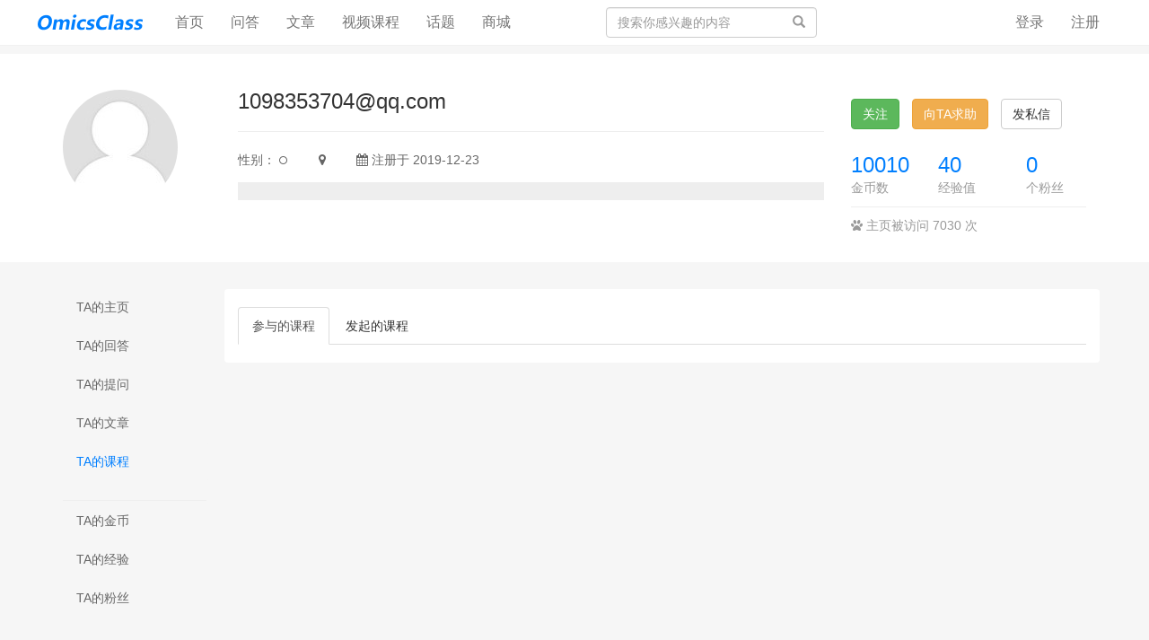

--- FILE ---
content_type: text/html; charset=UTF-8
request_url: https://www.omicsclass.com/people/2539/courses
body_size: 15843
content:
<!DOCTYPE html>
<html>
<head>
    <meta charset="utf-8">
    <meta http-equiv="X-UA-Compatible" content="IE=edge" />
    <meta name="viewport" content="width=device-width, initial-scale=1" />
    <meta name="csrf-token" content="RCPEGZdIqQGT87kzTBFN3GXRd0ffzvdDTXuKkk2A" />
    <title>1098353704@qq.com  的课程 - 组学大讲堂问答社区</title>
    <meta name="keywords" content="生物信息,组学生物,组学大讲堂,转录组,视频课程,教程,RNA-seq,NGS,二代测序, 重测序,生信课堂，转录组，GWAS，甲基化，lncRNA，TCGA，GEO" />
    <meta name="description" content="组学大讲堂问答社区，打造国内第一生物信息问答社区，人人都可以成为生物信息分析专家！" />
    <meta name="author" content="Tipask Team" />
    <meta name="copyright" content="2018 tipask.com" />
    <link href="http://apps.bdimg.com/libs/highlight.js/9.1.0/styles/foundation.min.css" rel="stylesheet">
<link href="https://cdnjs.cloudflare.com/ajax/libs/social-share.js/1.0.16/css/share.min.css" rel="stylesheet">
<meta property="wb:webmaster" content="cdb5fafbbb38084d" />
    <!-- Bootstrap -->
    <link href="https://www.omicsclass.com/static/css/bootstrap/css/bootstrap.min.css" rel="stylesheet" />
    <link href="https://www.omicsclass.com/static/css/font-awesome/css/font-awesome.min.css" rel="stylesheet" />
    <link href="https://www.omicsclass.com/css/default/global.css?v=20190908" rel="stylesheet" />
    <link href="https://www.omicsclass.com/css/default/skins/light.css?v=20190908" rel="stylesheet" />
        <link href="https://www.omicsclass.com/css/default/space.css?v=20190908" rel="stylesheet" />
    <!-- HTML5 shim and Respond.js for IE8 support of HTML5 elements and media queries -->
    <!-- WARNING: Respond.js doesn't work if you view the page via file:// -->
    <!--[if lt IE 9]>
    <script src="http://cdn.bootcss.com/html5shiv/3.7.2/html5shiv.min.js"></script>
    <script src="http://cdn.bootcss.com/respond.js/1.4.2/respond.min.js"></script>
    <![endif]-->
</head>
<body>

<div class="global-nav mb-50">
    <nav class="navbar navbar-inverse navbar-fixed-top">
        <div class="container nav">
            <div class="visible-xs header-response">
                <a href="https://www.omicsclass.com/search/show" style="display:block"><i class="fa fa-search" aria-hidden="true"></i></a>
                <div class="m-header-logo m-header-logo-response"><h1><a href="/" style="height:34px; background-size: auto 44px;"></a></h1></div>
                                    <a href="https://www.omicsclass.com/login" class="pull-right login-btn"><i class="fa fa-user" aria-hidden="true"></i></a>
                                <div class="bottom-nav">
                    <div class="opts">
                        <a class="opts-group " href="https://www.omicsclass.com/doings"><i class="fa fa-paper-plane" aria-hidden="true"></i><span>发现</span></a>
                        <a class="opts-group " href="https://www.omicsclass.com/questions"><i class="fa fa-question-circle" aria-hidden="true"></i><span>问答</span></a>
                        <div class="opts-group">
                            <div class="btn-group dropup">
                                <i class="fa fa-plus dropdown hoverDropdown" data-toggle="dropdown" aria-hidden="true" aria-expanded="false"><span>发起</span></i>
                                <ul class="dropdown-menu">
                                    <li><a href="https://www.omicsclass.com/question/create">提问</a></li>
                                    <li><a href="https://www.omicsclass.com/article/create">文章</a></li>
                                </ul>
                            </div>
                        </div>
                        <a class="opts-group " href="https://www.omicsclass.com/articles"><i class="fa fa-newspaper-o" aria-hidden="true"></i><span>文章</span></a>
                        <div class="opts-group">
                            <div class="btn-group dropup">
                                <i class="fa fa-bars dropdown hoverDropdown" data-toggle="dropdown" aria-hidden="true" aria-expanded="false"><span>更多</span></i>
                                <ul class="dropdown-menu">
                                    <li><a href="https://www.omicsclass.com/experts">专家</a></li>
                                                                            <li><a href="https://www.omicsclass.com/courses">讲堂</a></li>
                                                                        <li><a href="https://www.omicsclass.com/topics">话题</a></li>
                                    <li><a href="https://www.omicsclass.com/top/coins">财富榜</a></li>
                                    <li><a href="https://www.omicsclass.com/shop">商城</a></li>
                                </ul>
                            </div>
                        </div>
                    </div>
                </div>
            </div>
            <div class="row hidden-xs">
                <div class="col-sm-8 col-md-9 col-lg-9">
                    <div class="navbar-header">
                        <button type="button" class="navbar-toggle collapsed" data-toggle="collapse" data-target="#global-navbar">
                            <span class="sr-only">Toggle navigation</span>
                            <span class="icon-bar"></span>
                            <span class="icon-bar"></span>
                            <span class="icon-bar"></span>
                        </button>
                        <div class="logo"><a class="navbar-brand logo" href="https://www.omicsclass.com"></a></div>
                    </div>
                    <div class="collapse navbar-collapse" id="global-navbar">
                        <ul class="nav navbar-nav">
                            <li ><a href="https://www.omicsclass.com">首页 <span class="sr-only">(current)</span></a></li>
                                                        <li ><a href="https://www.omicsclass.com/questions">问答</a></li>
                            <li ><a href="https://www.omicsclass.com/articles">文章</a></li>
                            <li><a href="https://study.omicsclass.com/index" target="_blank">视频课程</a></li>
                            <li ><a href="https://www.omicsclass.com/topics">话题</a></li>
                            <li ><a href="https://www.omicsclass.com/shop">商城</a></li>
                        </ul>
                        <form role="search" id="top-search-form" action="https://www.omicsclass.com/search" method="GET" class="navbar-form hidden-sm hidden-xs pull-right">
                            <span class="btn btn-link"><span class="sr-only">搜索</span><span class="glyphicon glyphicon-search"></span></span>
                            <input type="text" name="word" id="searchBox" class="form-control" placeholder="搜索你感兴趣的内容" />
                        </form>
                </div>
                </div>
                <div class="col-sm-4 col-md-3 col-lg-3 text-right">
                                            <ul class="nav navbar-nav navbar-right">
                            <li><a href="https://www.omicsclass.com/login">登录</a></li>
                            <li><a href="https://www.omicsclass.com/register">注册</a></li>
                        </ul>
                                    </div>
                </div>
        </div>
    </nav>
</div>
<div class="top-alert mt-60 clearfix text-center">
    <!--[if lt IE 9]>
    <div class="alert alert-danger topframe" role="alert">你的浏览器实在<strong>太太太太太太旧了</strong>，放学别走，升级完浏览器再说
        <a target="_blank" class="alert-link" href="http://browsehappy.com">立即升级</a>
    </div>
    <![endif]-->

    

    </div>

<div class="wrap">
        <header class="space-header">
        <div class="container">
            <div class="row">
                <div class="col-md-2">
                    <a class="text-left" href="https://www.omicsclass.com/people/2539"><img class="avatar-128" src="https://www.omicsclass.com/image/avatar/2539_big.jpg?lwE8Duiy" alt="1098353704@qq.com"></a>
                </div>
                <div class="col-md-7">
                    <div class="space-header-name h3">
                        1098353704@qq.com                                              </div>
                    <hr />
                    <div class="space-header-social">
                        <span class="space-header-item">性别：  <i class="fa fa-genderless"></i> </span>
                        <span class="space-header-item"><i class="fa fa-map-marker"></i>  </span>
                        <span class="space-header-item"><i class="fa fa-calendar"></i> 注册于 2019-12-23</span>
                    </div>
                                        <div class="space-header-desc mt-15"><p></p></div>
                </div>
                <div class="col-md-3">
                    <div class="mt-10">
                                                                            <button type="button" id="follow-button" class="btn mr-10 btn-success" data-source_type = "user" data-source_id = "2539"  data-show_num="true" data-toggle="tooltip" data-placement="right" title="" data-original-title="关注后将获得更新提醒">关注</button>
                                                <a class="btn btn-warning mr-10" href="https://www.omicsclass.com/question/create?to_user_id=2539">向TA求助</a>
                        <button class="btn btn-default btnMessageTo" data-toggle="modal" data-target="#sendTo_message_model"   data-to_user_id = "2539" data-to_user_name="1098353704@qq.com" >发私信</button>
                                            </div>
                    <div class="space-header-info row mt-30">
                        <div class="col-md-4">
                            <span class="h3"><a href="https://www.omicsclass.com/people/2539/coins">10010</a></span><span>金币数</span>
                        </div>
                        <div class="col-md-4">
                            <span class="h3"><a href="https://www.omicsclass.com/people/2539/credits">40</a></span>
                            <span>经验值</span>
                        </div>
                        <div class="col-md-4">
                            <span class="h3"><a id="follower-num" href="https://www.omicsclass.com/people/2539/followers" >0</a></span><span>个粉丝</span>
                        </div>
                    </div>
                    <div class="mt-10 border-top" style="color:#999;padding-top:10px; ">
                        <i class="fa fa-paw"></i> 主页被访问 7030 次
                    </div>
                </div>
            </div>
        </div>
    </header>
        <div class="container">
            <div class="row mt-30">
        <div class="col-md-2">
            <ul class="nav nav-pills nav-stacked space-nav">
                                    <li  ><a href="https://www.omicsclass.com/people/2539">TA的主页</a></li>
                    <li  ><a href="https://www.omicsclass.com/people/2539/answers">TA的回答</a></li>
                    <li  ><a href="https://www.omicsclass.com/people/2539/questions">TA的提问</a></li>
                    <li  ><a href="https://www.omicsclass.com/people/2539/articles">TA的文章</a></li>
                    <li  class="active"  ><a href="https://www.omicsclass.com/people/2539/courses">TA的课程</a></li>
                    <li role="separator" class="divider"><a></a></li>
                    <li  ><a href="https://www.omicsclass.com/people/2539/coins">TA的金币</a></li>
                    <li  ><a href="https://www.omicsclass.com/people/2539/credits">TA的经验</a></li>
                    <li  ><a href="https://www.omicsclass.com/people/2539/followers">TA的粉丝</a></li>
                            </ul>
        </div>
        <!-- Nav tabs -->
        <div class="col-md-10 main">
                <ul class="nav nav-tabs mt-20">
        <li role="presentation" class="active"><a href="https://www.omicsclass.com/people/2539/courses">参与的课程</a></li>
        <li role="presentation" ><a href="https://www.omicsclass.com/people/2539/courses/started">发起的课程</a></li>
    </ul>
    <ul class="space_mine_content mb-20">
        <div class="text-center">
        
    </div>
        </div>
    </div>
    </div>
</div>



<footer id="footer">
    <div class="container">
                <div class="text-center">
            <a href="https://www.omicsclass.com">组学大讲堂问答社区</a><span class="span-line">|</span>
            <a href="mailto:tech@biomics.com.cn" target="_blank">联系我们：&nbsp;010-80543251&nbsp;&nbsp;tech@biomics.com.cn</a><span class="span-line">|</span>
                        <a href="http://beian.miit.gov.cn" target="_blank">京ICP备16017673号-2</a><span class="span-line">|</span>
                        <a href="https://www.omicsclass.com/sitemap">sitemap</a>
        </div>
    </div>
</footer>


<div class="modal fade" id="sendTo_message_model" tabindex="-1"  role="dialog" aria-labelledby="exampleModalLabel">
    <div class="modal-dialog" role="document">
        <div class="modal-content">
            <div class="modal-header">
                <button type="button" class="close" data-dismiss="modal" aria-label="Close"><span aria-hidden="true">&times;</span></button>
                <h4 class="modal-title" id="exampleModalLabel">发送私信</h4>
            </div>
            <div class="modal-body">
                <form name="messageForm" id="sendTo_message_form">
                    <input type="hidden"  name="_token" value="RCPEGZdIqQGT87kzTBFN3GXRd0ffzvdDTXuKkk2A">
                    <input type="hidden" id="to_user_id" name="to_user_id" value="0" />
                    <div class="form-group">
                        <label for="to_user_name" class="control-label">发给:</label>
                        <span id="to_user_name"></span>
                    </div>
                    <div class="form-group">
                        <label for="message-text" class="control-label">内容:</label>
                        <textarea class="form-control" id="message-text" name="content"></textarea>
                    </div>
                </form>
            </div>
            <div class="modal-footer">
                <button type="button" class="btn btn-default" data-dismiss="modal">取消</button>
                <button type="button" class="btn btn-primary" id="sendTo_submit">发送</button>
            </div>
        </div>
    </div>
</div>


<!-- jQuery (necessary for Bootstrap's JavaScript plugins) -->
<script src="https://www.omicsclass.com/static/js/jquery.min.js"></script>
<!-- Include all compiled plugins (below), or include individual files as needed -->
<script src="https://www.omicsclass.com/static/css/bootstrap/js/bootstrap.min.js"></script>

<script type="text/javascript">
    var is_login = Boolean("");
</script>
<script src="https://www.omicsclass.com/js/global.js?v=20190908"></script>

<script type="text/javascript" src="https://cdnjs.cloudflare.com/ajax/libs/social-share.js/1.0.16/js/jquery.share.min.js"></script>
<script type="text/javascript" src="http://apps.bdimg.com/libs/highlight.js/9.1.0/highlight.min.js"></script>
 <script type="text/javascript" src="http://apps.bdimg.com/libs/highlight.js/9.1.0/languages/php.min.js"></script>
<script type="text/javascript"> $(document).ready(function() {  $('.text-fmt pre').each(function(i, block) { hljs.highlightBlock(block); }); }); </script>
<script>var _hmt = _hmt || [];(function() {var hm = document.createElement("script");hm.src = "https://hm.baidu.com/hm.js?d53a5974fdfafd6f940664cf324e1d95";var s = document.getElementsByTagName("script")[0]; s.parentNode.insertBefore(hm, s);})();</script>

</body>
</html>
